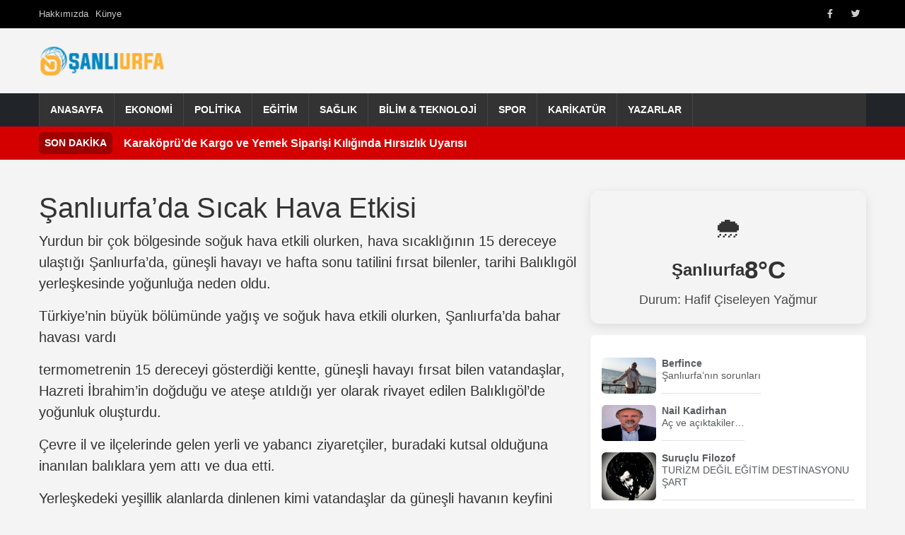

--- FILE ---
content_type: text/html; charset=UTF-8
request_url: https://www.nsanliurfa.com/sanliurfada-sicak-hava-etkisi/
body_size: 10089
content:
<!DOCTYPE html>
<html lang="tr" prefix="og: https://ogp.me/ns#">
<head>
    <meta charset="UTF-8">
    <meta name="viewport" content="width=device-width, initial-scale=1.0">
    <meta property="article:published_time" content="2018-01-07T09:05:39+00:00" />
<meta property="article:modified_time" content="2018-01-07T09:05:39+00:00" />
<meta property="article:author" content="NŞanlıurfa Haber" />
<meta property="article:section" content="Gündem" />
<meta name="description" content="Yurdun bir çok bölgesinde soğuk hava etkili olurken, hava sıcaklığının 15 dereceye ulaştığı Şanlıurfa&#039;da, güneşli havayı ve hafta sonu tatilini fırsat bilenler, tarihi Balıklıgöl yerleşkesinde yoğunluğa neden oldu. Türkiye&#039;nin büyük bölümünde yağış ve soğuk hava etkili olurken, Şanlıurfa&#039;da bahar havası vardı termometrenin 15 dereceyi gösterdiği kentte, güneşli havayı fırsat bilen vatandaşlar, Hazreti İbrahim&#039;in doğduğu ve..." />
<meta property="og:title" content="Şanlıurfa’da Sıcak Hava Etkisi" />
<meta property="og:description" content="Yurdun bir çok bölgesinde soğuk hava etkili olurken, hava sıcaklığının 15 dereceye ulaştığı Şanlıurfa&#039;da, güneşli havayı ve hafta sonu tatilini fırsat bilenler, tarihi Balıklıgöl yerleşkesinde yoğunluğa neden oldu. Türkiye&#039;nin büyük bölümünde yağış ve soğuk hava etkili olurken, Şanlıurfa&#039;da bahar havası vardı termometrenin 15 dereceyi gösterdiği kentte, güneşli havayı fırsat bilen vatandaşlar, Hazreti İbrahim&#039;in doğduğu ve..." />
<meta property="og:url" content="https://www.nsanliurfa.com/sanliurfada-sicak-hava-etkisi/" />
<meta property="og:type" content="article" />
<meta property="og:image" content="https://www.nsanliurfa.com/wp-content/uploads/2025/05/nsanliurfa-logo-1.png" />
<meta property="og:site_name" content="NŞanlıurfa Haber" />
<meta property="og:locale" content="tr_TR" />
<meta name="twitter:card" content="summary_large_image" />
<meta name="twitter:title" content="Şanlıurfa’da Sıcak Hava Etkisi" />
<meta name="twitter:description" content="Yurdun bir çok bölgesinde soğuk hava etkili olurken, hava sıcaklığının 15 dereceye ulaştığı Şanlıurfa&#039;da, güneşli havayı ve hafta sonu tatilini fırsat bilenler, tarihi Balıklıgöl yerleşkesinde yoğunluğa neden oldu. Türkiye&#039;nin büyük bölümünde yağış ve soğuk hava etkili olurken, Şanlıurfa&#039;da bahar havası vardı termometrenin 15 dereceyi gösterdiği kentte, güneşli havayı fırsat bilen vatandaşlar, Hazreti İbrahim&#039;in doğduğu ve..." />
<meta name="twitter:image" content="https://www.nsanliurfa.com/wp-content/uploads/2025/05/nsanliurfa-logo-1.png" />

<!-- Rank Math&#039;a Göre Arama Motoru Optimizasyonu - https://rankmath.com/ -->
<title>Şanlıurfa’da Sıcak Hava Etkisi - NŞanlıurfa Haber</title>
<meta name="description" content="Yurdun bir çok bölgesinde soğuk hava etkili olurken, hava sıcaklığının 15 dereceye ulaştığı Şanlıurfa&#039;da, güneşli havayı ve hafta sonu tatilini fırsat"/>
<meta name="robots" content="follow, index, max-snippet:-1, max-video-preview:-1, max-image-preview:large"/>
<link rel="canonical" href="https://www.nsanliurfa.com/sanliurfada-sicak-hava-etkisi/" />
<meta property="og:locale" content="tr_TR" />
<meta property="og:type" content="article" />
<meta property="og:title" content="Şanlıurfa’da Sıcak Hava Etkisi - NŞanlıurfa Haber" />
<meta property="og:description" content="Yurdun bir çok bölgesinde soğuk hava etkili olurken, hava sıcaklığının 15 dereceye ulaştığı Şanlıurfa&#039;da, güneşli havayı ve hafta sonu tatilini fırsat" />
<meta property="og:url" content="https://www.nsanliurfa.com/sanliurfada-sicak-hava-etkisi/" />
<meta property="og:site_name" content="NŞanlıurfa Haber" />
<meta property="article:publisher" content="https://facebook.com/nsanliurfa" />
<meta property="article:author" content="https://www.facebook.com/nsanliurfa?mibextid=2JQ9oc" />
<meta property="article:section" content="Gündem" />
<meta property="article:published_time" content="2018-01-07T12:05:39+03:00" />
<meta name="twitter:card" content="summary_large_image" />
<meta name="twitter:title" content="Şanlıurfa’da Sıcak Hava Etkisi - NŞanlıurfa Haber" />
<meta name="twitter:description" content="Yurdun bir çok bölgesinde soğuk hava etkili olurken, hava sıcaklığının 15 dereceye ulaştığı Şanlıurfa&#039;da, güneşli havayı ve hafta sonu tatilini fırsat" />
<meta name="twitter:site" content="@nsanliurfahaber" />
<meta name="twitter:creator" content="@nsanliurfahaber" />
<meta name="twitter:label1" content="Yazan" />
<meta name="twitter:data1" content="Haber merkezi" />
<meta name="twitter:label2" content="Okuma süresi" />
<meta name="twitter:data2" content="Bir dakikadan az" />
<script type="application/ld+json" class="rank-math-schema">{"@context":"https://schema.org","@graph":[{"@type":"Place","@id":"https://www.nsanliurfa.com/#place","address":{"@type":"PostalAddress","streetAddress":"Yusufpa\u015fa Mahallesi, Asfalt Caddesi, \u00d6zdiker Halep \u00c7ar\u015f\u0131s\u0131 giri\u015f kat No:11, 63000 Eyy\u00fcbiye/\u015eanl\u0131urfa","addressLocality":"\u015eanl\u0131urfa","postalCode":"63200","addressCountry":"TR"}},{"@type":"Organization","@id":"https://www.nsanliurfa.com/#organization","name":"N\u015eanl\u0131urfa Haber","url":"https://www.nsanliurfa.com","sameAs":["https://facebook.com/nsanliurfa","https://twitter.com/nsanliurfahaber","https://www.youtube.com/channel/UCMDjg5AXCQSX6kAVaPfOJqw"],"address":{"@type":"PostalAddress","streetAddress":"Yusufpa\u015fa Mahallesi, Asfalt Caddesi, \u00d6zdiker Halep \u00c7ar\u015f\u0131s\u0131 giri\u015f kat No:11, 63000 Eyy\u00fcbiye/\u015eanl\u0131urfa","addressLocality":"\u015eanl\u0131urfa","postalCode":"63200","addressCountry":"TR"},"logo":{"@type":"ImageObject","@id":"https://www.nsanliurfa.com/#logo","url":"https://www.nsanliurfa.com/wp-content/uploads/2021/04/nsanliurfa-logo.png","contentUrl":"https://www.nsanliurfa.com/wp-content/uploads/2021/04/nsanliurfa-logo.png","caption":"N\u015eanl\u0131urfa Haber","inLanguage":"tr","width":"164","height":"40"},"contactPoint":[{"@type":"ContactPoint","telephone":"0543 602 4600","contactType":"customer support"}],"location":{"@id":"https://www.nsanliurfa.com/#place"}},{"@type":"WebSite","@id":"https://www.nsanliurfa.com/#website","url":"https://www.nsanliurfa.com","name":"N\u015eanl\u0131urfa Haber","publisher":{"@id":"https://www.nsanliurfa.com/#organization"},"inLanguage":"tr"},{"@type":"BreadcrumbList","@id":"https://www.nsanliurfa.com/sanliurfada-sicak-hava-etkisi/#breadcrumb","itemListElement":[{"@type":"ListItem","position":"1","item":{"@id":"https://www.nsanliurfa.com","name":"Anasayfa"}},{"@type":"ListItem","position":"2","item":{"@id":"https://www.nsanliurfa.com/sanliurfada-sicak-hava-etkisi/","name":"\u015eanl\u0131urfa\u2019da S\u0131cak Hava Etkisi"}}]},{"@type":"WebPage","@id":"https://www.nsanliurfa.com/sanliurfada-sicak-hava-etkisi/#webpage","url":"https://www.nsanliurfa.com/sanliurfada-sicak-hava-etkisi/","name":"\u015eanl\u0131urfa\u2019da S\u0131cak Hava Etkisi - N\u015eanl\u0131urfa Haber","datePublished":"2018-01-07T12:05:39+03:00","dateModified":"2018-01-07T12:05:39+03:00","isPartOf":{"@id":"https://www.nsanliurfa.com/#website"},"inLanguage":"tr","breadcrumb":{"@id":"https://www.nsanliurfa.com/sanliurfada-sicak-hava-etkisi/#breadcrumb"}},{"@type":"Person","@id":"https://www.nsanliurfa.com/author/admin/","name":"Haber merkezi","url":"https://www.nsanliurfa.com/author/admin/","image":{"@type":"ImageObject","@id":"https://www.nsanliurfa.com/wp-content/litespeed/avatar/e7e5388f2d5ba5686e05881d270c63d4.jpg?ver=1769458125","url":"https://www.nsanliurfa.com/wp-content/litespeed/avatar/e7e5388f2d5ba5686e05881d270c63d4.jpg?ver=1769458125","caption":"Haber merkezi","inLanguage":"tr"},"sameAs":["https://www.nsanliurfa.com","https://www.facebook.com/nsanliurfa?mibextid=2JQ9oc","https://twitter.com/nsanliurfahaber"],"worksFor":{"@id":"https://www.nsanliurfa.com/#organization"}},{"@type":"NewsArticle","headline":"\u015eanl\u0131urfa\u2019da S\u0131cak Hava Etkisi - N\u015eanl\u0131urfa Haber","datePublished":"2018-01-07T12:05:39+03:00","dateModified":"2018-01-07T12:05:39+03:00","author":{"@id":"https://www.nsanliurfa.com/author/admin/","name":"Haber merkezi"},"publisher":{"@id":"https://www.nsanliurfa.com/#organization"},"description":"Yurdun bir \u00e7ok b\u00f6lgesinde so\u011fuk hava etkili olurken, hava s\u0131cakl\u0131\u011f\u0131n\u0131n 15 dereceye ula\u015ft\u0131\u011f\u0131 \u015eanl\u0131urfa&#039;da, g\u00fcne\u015fli havay\u0131 ve hafta sonu tatilini f\u0131rsat","name":"\u015eanl\u0131urfa\u2019da S\u0131cak Hava Etkisi - N\u015eanl\u0131urfa Haber","@id":"https://www.nsanliurfa.com/sanliurfada-sicak-hava-etkisi/#richSnippet","isPartOf":{"@id":"https://www.nsanliurfa.com/sanliurfada-sicak-hava-etkisi/#webpage"},"inLanguage":"tr","mainEntityOfPage":{"@id":"https://www.nsanliurfa.com/sanliurfada-sicak-hava-etkisi/#webpage"}}]}</script>
<!-- /Rank Math WordPress SEO eklentisi -->

<link rel='dns-prefetch' href='//cdn.jsdelivr.net' />
<link rel='dns-prefetch' href='//cdnjs.cloudflare.com' />
<link rel="alternate" type="application/rss+xml" title="NŞanlıurfa Haber &raquo; akışı" href="https://www.nsanliurfa.com/feed/" />
<link rel="alternate" type="application/rss+xml" title="NŞanlıurfa Haber &raquo; yorum akışı" href="https://www.nsanliurfa.com/comments/feed/" />
<link rel="alternate" type="application/rss+xml" title="NŞanlıurfa Haber &raquo; Şanlıurfa’da Sıcak Hava Etkisi yorum akışı" href="https://www.nsanliurfa.com/sanliurfada-sicak-hava-etkisi/feed/" />
<link rel="alternate" title="oEmbed (JSON)" type="application/json+oembed" href="https://www.nsanliurfa.com/wp-json/oembed/1.0/embed?url=https%3A%2F%2Fwww.nsanliurfa.com%2Fsanliurfada-sicak-hava-etkisi%2F" />
<link rel="alternate" title="oEmbed (XML)" type="text/xml+oembed" href="https://www.nsanliurfa.com/wp-json/oembed/1.0/embed?url=https%3A%2F%2Fwww.nsanliurfa.com%2Fsanliurfada-sicak-hava-etkisi%2F&#038;format=xml" />
<style id='wp-img-auto-sizes-contain-inline-css' type='text/css'>
img:is([sizes=auto i],[sizes^="auto," i]){contain-intrinsic-size:3000px 1500px}
/*# sourceURL=wp-img-auto-sizes-contain-inline-css */
</style>

<link rel='stylesheet' id='wp-block-library-css' href='https://www.nsanliurfa.com/wp-includes/css/dist/block-library/style.min.css' type='text/css' media='all' />

<style id='classic-theme-styles-inline-css' type='text/css'>
/*! This file is auto-generated */
.wp-block-button__link{color:#fff;background-color:#32373c;border-radius:9999px;box-shadow:none;text-decoration:none;padding:calc(.667em + 2px) calc(1.333em + 2px);font-size:1.125em}.wp-block-file__button{background:#32373c;color:#fff;text-decoration:none}
/*# sourceURL=/wp-includes/css/classic-themes.min.css */
</style>
<link rel='stylesheet' id='bootstrap-css-css' href='https://cdn.jsdelivr.net/npm/bootstrap@5.3.0/dist/css/bootstrap.min.css?ver=5.3.0' type='text/css' media='all' />
<link rel='stylesheet' id='font-awesome-css' href='https://cdnjs.cloudflare.com/ajax/libs/font-awesome/6.0.0/css/all.min.css?ver=6.0.0' type='text/css' media='all' />
<link rel='stylesheet' id='arnews-theme-style-css' href='https://www.nsanliurfa.com/wp-content/themes/arnews/style.css' type='text/css' media='all' />
<script type="text/javascript" src="https://www.nsanliurfa.com/wp-includes/js/wp-embed.min.js" id="wp-embed-js" defer="defer" data-wp-strategy="defer"></script>
<link rel="https://api.w.org/" href="https://www.nsanliurfa.com/wp-json/" /><link rel="alternate" title="JSON" type="application/json" href="https://www.nsanliurfa.com/wp-json/wp/v2/posts/7330" /><link rel="EditURI" type="application/rsd+xml" title="RSD" href="https://www.nsanliurfa.com/xmlrpc.php?rsd" />
<meta name="generator" content="WordPress 6.9" />
<link rel='shortlink' href='https://www.nsanliurfa.com/?p=7330' />
<script type="application/ld+json">{"@context":"https:\/\/schema.org","@type":"NewsArticle","mainEntityOfPage":{"@type":"WebPage","@id":"https:\/\/www.nsanliurfa.com\/sanliurfada-sicak-hava-etkisi\/"},"headline":"\u015eanl\u0131urfa\u2019da S\u0131cak Hava Etkisi","image":[],"datePublished":"2018-01-07T09:05:39+00:00","dateModified":"2018-01-07T09:05:39+00:00","author":{"@type":"Person","name":"Haber merkezi"},"publisher":{"@type":"Organization","name":"N\u015eanl\u0131urfa Haber","logo":{"@type":"ImageObject","url":"https:\/\/www.nsanliurfa.com\/wp-content\/uploads\/2025\/05\/nsanliurfa-logo-1.png"}},"description":"Yurdun bir \u00e7ok b\u00f6lgesinde so\u011fuk hava etkili olurken, hava s\u0131cakl\u0131\u011f\u0131n\u0131n 15 dereceye ula\u015ft\u0131\u011f\u0131 \u015eanl\u0131urfa&#8217;da, g\u00fcne\u015fli havay\u0131 ve hafta sonu tatilini f\u0131rsat bilenler, tarihi Bal\u0131kl\u0131g\u00f6l yerle\u015fkesinde yo\u011funlu\u011fa neden oldu. T\u00fcrkiye&#8217;nin b\u00fcy\u00fck b\u00f6l\u00fcm\u00fcnde ya\u011f\u0131\u015f ve so\u011fuk hava etkili olurken, \u015eanl\u0131urfa&#8217;da bahar havas\u0131 vard\u0131 termometrenin 15 dereceyi g\u00f6sterdi\u011fi kentte, g\u00fcne\u015fli havay\u0131 f\u0131rsat bilen vatanda\u015flar, Hazreti \u0130brahim&#8217;in do\u011fdu\u011fu ve [&hellip;]"}</script>
    <script async src="https://pagead2.googlesyndication.com/pagead/js/adsbygoogle.js?client=ca-pub-8050502369963314"     crossorigin="anonymous"></script>
    <style>
        /* Ana navigasyon linklerinin üzerine gelindiğinde arkaplan rengi */
        .main-nav .navbar-nav > .menu-item > a:hover,
        .main-nav .navbar-nav > .menu-item.current-menu-item > a,
        .main-nav .navbar-nav > .menu-item.current-menu-ancestor > a {
            background-color: #d40000;
        }
        
        /* Tüm harfleri küçült, sadece ilk harfi büyük yap */
        .news-title {
            text-transform: lowercase;
            display: inline-block;
        }
        
        .news-title::first-letter {
            text-transform: uppercase;
        }

        .custom-logo {
            width: 180px;
            height: 60px;
            object-fit: contain;
        }
        .top-bar {
            background-color: #000;
            color: #fff;
            padding: 5px 0;
            font-size: 0.8em;
        }
        .offcanvas-body .navbar-nav .nav-link {
            padding-top: 0.75rem;
            padding-bottom: 0.75rem;
            color: #fff;
        }
        .offcanvas-body .navbar-nav .nav-link:hover {
            color: #ddd;
        }
        .offcanvas-body .navbar-nav .dropdown-menu {
            background-color: transparent;
            border: none;
            padding-left: 1rem;
        }
        .offcanvas-body .navbar-nav .dropdown-item {
            color: #f8f9fa;
            padding-top: 0.5rem;
            padding-bottom: 0.5rem;
        }
        .offcanvas-body .navbar-nav .dropdown-item:hover {
            background-color: rgba(255,255,255,0.1);
        }
        .btn-close-white {
             filter: invert(1) grayscale(100%) brightness(200%);
        }
        /* Mobil logoyu biraz daha küçük yapmak için örnek */
        .navbar-brand.d-lg-none .custom-logo {
            max-width: 120px; /* Örnek boyut */
            height: auto;
        }
    </style>
</head>
<body class="wp-singular post-template-default single single-post postid-7330 single-format-standard wp-custom-logo wp-theme-arnews">

<header id="masthead" class="site-header">
   
        
      <div class="top-bar text-white py-1" style="height: 40px;">
        <div class="container h-100 d-flex justify-content-between align-items-stretch">
            <div class="language-switcher d-flex align-items-center">
                <ul id="menu-ust-menu" class="top-left-menu list-unstyled d-flex gap-3 mb-0"><li class=" menu-item menu-item-type-post_type menu-item-object-page menu-item-192387"><a href="https://www.nsanliurfa.com/hakkimizda/" class="d-flex align-items-center nav-link">Hakkımızda</a></li>
<li class=" menu-item menu-item-type-post_type menu-item-object-page menu-item-192389"><a href="https://www.nsanliurfa.com/kunye/" class="d-flex align-items-center nav-link">Künye</a></li>
</ul>            </div>
            <div class="top-right d-flex align-items-center h-100">
                <div class="social-icons-top d-flex align-items-center h-100">
                    <ul id="menu-social-media" class="social-menu list-unstyled d-flex gap-2 mb-0"><li class=" menu-item menu-item-type-custom menu-item-object-custom menu-item-192390 social-menu-item"><a title="Facebook" target="_blank" rel="noopener noreferrer" href="https://www.facebook.com/nsanliurfa/" class="d-flex align-items-center h-100 px-2 nav-link"><i class="fab fa-facebook-f"></i><span class="visually-hidden">Facebook</span></a></li>
<li class=" menu-item menu-item-type-custom menu-item-object-custom menu-item-192391 social-menu-item"><a title="Twitter" target="_blank" rel="noopener noreferrer" href="https://x.com/nsanliurfahaber" class="d-flex align-items-center h-100 px-2 nav-link"><i class="fab fa-twitter"></i><span class="visually-hidden">Twitter</span></a></li>
</ul>                </div>
               </div>
        </div>
    </div>  
        
   <div class="container text-center my-3">
      <div class="row align-items-center">
        <div class="col-md-4 text-md-start">
          <a href="https://www.nsanliurfa.com/" class="custom-logo-link" rel="home"><img width="164" height="40" src="https://www.nsanliurfa.com/wp-content/uploads/2025/05/nsanliurfa-logo-1.png" class="custom-logo" alt="Şanlıurfa Haber" decoding="async" /></a>        </div>
        <div class="col-md-8">
                  </div>
      </div>
    </div>
	
	
<nav class="main-nav navbar navbar-expand-lg navbar-dark bg-dark p-0">
    <div class="container">
        
        <button class="navbar-toggler" type="button" data-bs-toggle="collapse" data-bs-target="#navbarNavarnews" aria-controls="navbarNavarnews" aria-expanded="false" aria-label="Navigasyonu aç/kapat">
            <span class="navbar-toggler-icon"></span>
        </button>
        <div class="collapse navbar-collapse" id="navbarNavarnews">
            <ul id="menu-diger" class="navbar-nav"><li id="menu-item-192433" class="menu-item menu-item-type-custom menu-item-object-custom menu-item-192433"><a href="https://nsanliurfa.com">Anasayfa</a></li>
<li id="menu-item-116760" class="menu-item menu-item-type-taxonomy menu-item-object-category menu-item-116760"><a href="https://www.nsanliurfa.com/kategori/ekonomi/">Ekonomi</a></li>
<li id="menu-item-116763" class="menu-item menu-item-type-taxonomy menu-item-object-category menu-item-116763"><a href="https://www.nsanliurfa.com/kategori/politika/">Politika</a></li>
<li id="menu-item-116759" class="menu-item menu-item-type-taxonomy menu-item-object-category menu-item-116759"><a href="https://www.nsanliurfa.com/kategori/egitim/">Eğitim</a></li>
<li id="menu-item-116764" class="menu-item menu-item-type-taxonomy menu-item-object-category menu-item-116764"><a href="https://www.nsanliurfa.com/kategori/saglik/">Sağlık</a></li>
<li id="menu-item-116758" class="menu-item menu-item-type-taxonomy menu-item-object-category menu-item-116758"><a href="https://www.nsanliurfa.com/kategori/bilim-teknoloji/">Bilim &amp; Teknoloji</a></li>
<li id="menu-item-116765" class="menu-item menu-item-type-taxonomy menu-item-object-category menu-item-116765"><a href="https://www.nsanliurfa.com/kategori/spor-foto-galeri/">Spor</a></li>
<li id="menu-item-116762" class="menu-item menu-item-type-taxonomy menu-item-object-category menu-item-116762"><a href="https://www.nsanliurfa.com/kategori/karikaturun-kaleminden/">Karikatür</a></li>
<li id="menu-item-116757" class="menu-item menu-item-type-post_type menu-item-object-page menu-item-116757"><a href="https://www.nsanliurfa.com/yazarlar/">Yazarlar</a></li>
</ul>        </div>
    </div>
</nav>


	    
            <div class="breaking-news-rudaw text-white py-2" style="background-color: #d40000;">
            <div class="container d-flex align-items-center">
                <span class="breaking-label fw-bold me-3 bg-black bg-opacity-25 px-2 py-1 rounded">SON DAKİKA</span>
                                    <div class="breaking-item flex-grow-1 text-truncate"> 
                            <a href="https://www.nsanliurfa.com/karakoprude-kargo-ve-yemek-siparisi-kiliginda-hirsizlik-uyarisi/" class="text-white"><b>Karaköprü’de Kargo ve Yemek Siparişi Kılığında Hırsızlık Uyarısı</b></a>
                        </div>
                                </div>
        </div>    
    		
</header>    


<!DOCTYPE html>
<html lang="tr" prefix="og: https://ogp.me/ns#">
<head>
    <meta charset="UTF-8">
    <meta name="viewport" content="width=device-width, initial-scale=1.0">
    <title>Şanlıurfa’da Sıcak Hava Etkisi - NŞanlıurfa HaberNŞanlıurfa Haber</title>
    <link rel="profile" href="https://gmpg.org/xfn/11">

    
   
    <meta property="article:published_time" content="2018-01-07T09:05:39+00:00" />
<meta property="article:modified_time" content="2018-01-07T09:05:39+00:00" />
<meta property="article:author" content="NŞanlıurfa Haber" />
<meta property="article:section" content="Gündem" />
<meta name="description" content="Yurdun bir çok bölgesinde soğuk hava etkili olurken, hava sıcaklığının 15 dereceye ulaştığı Şanlıurfa&#039;da, güneşli havayı ve hafta sonu tatilini fırsat bilenler, tarihi Balıklıgöl yerleşkesinde yoğunluğa neden oldu. Türkiye&#039;nin büyük bölümünde yağış ve soğuk hava etkili olurken, Şanlıurfa&#039;da bahar havası vardı termometrenin 15 dereceyi gösterdiği kentte, güneşli havayı fırsat bilen vatandaşlar, Hazreti İbrahim&#039;in doğduğu ve..." />
<meta property="og:title" content="Şanlıurfa’da Sıcak Hava Etkisi" />
<meta property="og:description" content="Yurdun bir çok bölgesinde soğuk hava etkili olurken, hava sıcaklığının 15 dereceye ulaştığı Şanlıurfa&#039;da, güneşli havayı ve hafta sonu tatilini fırsat bilenler, tarihi Balıklıgöl yerleşkesinde yoğunluğa neden oldu. Türkiye&#039;nin büyük bölümünde yağış ve soğuk hava etkili olurken, Şanlıurfa&#039;da bahar havası vardı termometrenin 15 dereceyi gösterdiği kentte, güneşli havayı fırsat bilen vatandaşlar, Hazreti İbrahim&#039;in doğduğu ve..." />
<meta property="og:url" content="https://www.nsanliurfa.com/sanliurfada-sicak-hava-etkisi/" />
<meta property="og:type" content="article" />
<meta property="og:image" content="https://www.nsanliurfa.com/wp-content/uploads/2025/05/nsanliurfa-logo-1.png" />
<meta property="og:site_name" content="NŞanlıurfa Haber" />
<meta property="og:locale" content="tr_TR" />
<meta name="twitter:card" content="summary_large_image" />
<meta name="twitter:title" content="Şanlıurfa’da Sıcak Hava Etkisi" />
<meta name="twitter:description" content="Yurdun bir çok bölgesinde soğuk hava etkili olurken, hava sıcaklığının 15 dereceye ulaştığı Şanlıurfa&#039;da, güneşli havayı ve hafta sonu tatilini fırsat bilenler, tarihi Balıklıgöl yerleşkesinde yoğunluğa neden oldu. Türkiye&#039;nin büyük bölümünde yağış ve soğuk hava etkili olurken, Şanlıurfa&#039;da bahar havası vardı termometrenin 15 dereceyi gösterdiği kentte, güneşli havayı fırsat bilen vatandaşlar, Hazreti İbrahim&#039;in doğduğu ve..." />
<meta name="twitter:image" content="https://www.nsanliurfa.com/wp-content/uploads/2025/05/nsanliurfa-logo-1.png" />

<!-- Rank Math&#039;a Göre Arama Motoru Optimizasyonu - https://rankmath.com/ -->
<title>Şanlıurfa’da Sıcak Hava Etkisi - NŞanlıurfa Haber</title>
<meta name="description" content="Yurdun bir çok bölgesinde soğuk hava etkili olurken, hava sıcaklığının 15 dereceye ulaştığı Şanlıurfa&#039;da, güneşli havayı ve hafta sonu tatilini fırsat"/>
<meta name="robots" content="follow, index, max-snippet:-1, max-video-preview:-1, max-image-preview:large"/>
<link rel="canonical" href="https://www.nsanliurfa.com/sanliurfada-sicak-hava-etkisi/" />
<meta property="og:locale" content="tr_TR" />
<meta property="og:type" content="article" />
<meta property="og:title" content="Şanlıurfa’da Sıcak Hava Etkisi - NŞanlıurfa Haber" />
<meta property="og:description" content="Yurdun bir çok bölgesinde soğuk hava etkili olurken, hava sıcaklığının 15 dereceye ulaştığı Şanlıurfa&#039;da, güneşli havayı ve hafta sonu tatilini fırsat" />
<meta property="og:url" content="https://www.nsanliurfa.com/sanliurfada-sicak-hava-etkisi/" />
<meta property="og:site_name" content="NŞanlıurfa Haber" />
<meta property="article:publisher" content="https://facebook.com/nsanliurfa" />
<meta property="article:author" content="https://www.facebook.com/nsanliurfa?mibextid=2JQ9oc" />
<meta property="article:section" content="Gündem" />
<meta property="article:published_time" content="2018-01-07T12:05:39+03:00" />
<meta name="twitter:card" content="summary_large_image" />
<meta name="twitter:title" content="Şanlıurfa’da Sıcak Hava Etkisi - NŞanlıurfa Haber" />
<meta name="twitter:description" content="Yurdun bir çok bölgesinde soğuk hava etkili olurken, hava sıcaklığının 15 dereceye ulaştığı Şanlıurfa&#039;da, güneşli havayı ve hafta sonu tatilini fırsat" />
<meta name="twitter:site" content="@nsanliurfahaber" />
<meta name="twitter:creator" content="@nsanliurfahaber" />
<meta name="twitter:label3" content="Yazan" />
<meta name="twitter:data3" content="Haber merkezi" />
<meta name="twitter:label4" content="Okuma süresi" />
<meta name="twitter:data4" content="Bir dakikadan az" />
<script type="application/ld+json" class="rank-math-schema">{"@context":"https://schema.org","@graph":[{"@type":"Place","@id":"https://www.nsanliurfa.com/#place","address":{"@type":"PostalAddress","streetAddress":"Yusufpa\u015fa Mahallesi, Asfalt Caddesi, \u00d6zdiker Halep \u00c7ar\u015f\u0131s\u0131 giri\u015f kat No:11, 63000 Eyy\u00fcbiye/\u015eanl\u0131urfa","addressLocality":"\u015eanl\u0131urfa","postalCode":"63200","addressCountry":"TR"}},{"@type":"Organization","@id":"https://www.nsanliurfa.com/#organization","name":"N\u015eanl\u0131urfa Haber","url":"https://www.nsanliurfa.com","sameAs":["https://facebook.com/nsanliurfa","https://twitter.com/nsanliurfahaber","https://www.youtube.com/channel/UCMDjg5AXCQSX6kAVaPfOJqw"],"address":{"@type":"PostalAddress","streetAddress":"Yusufpa\u015fa Mahallesi, Asfalt Caddesi, \u00d6zdiker Halep \u00c7ar\u015f\u0131s\u0131 giri\u015f kat No:11, 63000 Eyy\u00fcbiye/\u015eanl\u0131urfa","addressLocality":"\u015eanl\u0131urfa","postalCode":"63200","addressCountry":"TR"},"logo":{"@type":"ImageObject","@id":"https://www.nsanliurfa.com/#logo","url":"https://www.nsanliurfa.com/wp-content/uploads/2021/04/nsanliurfa-logo.png","contentUrl":"https://www.nsanliurfa.com/wp-content/uploads/2021/04/nsanliurfa-logo.png","caption":"N\u015eanl\u0131urfa Haber","inLanguage":"tr","width":"164","height":"40"},"contactPoint":[{"@type":"ContactPoint","telephone":"0543 602 4600","contactType":"customer support"}],"location":{"@id":"https://www.nsanliurfa.com/#place"}},{"@type":"WebSite","@id":"https://www.nsanliurfa.com/#website","url":"https://www.nsanliurfa.com","name":"N\u015eanl\u0131urfa Haber","publisher":{"@id":"https://www.nsanliurfa.com/#organization"},"inLanguage":"tr"},{"@type":"BreadcrumbList","@id":"https://www.nsanliurfa.com/sanliurfada-sicak-hava-etkisi/#breadcrumb","itemListElement":[{"@type":"ListItem","position":"1","item":{"@id":"https://www.nsanliurfa.com","name":"Anasayfa"}},{"@type":"ListItem","position":"2","item":{"@id":"https://www.nsanliurfa.com/sanliurfada-sicak-hava-etkisi/","name":"\u015eanl\u0131urfa\u2019da S\u0131cak Hava Etkisi"}}]},{"@type":"WebPage","@id":"https://www.nsanliurfa.com/sanliurfada-sicak-hava-etkisi/#webpage","url":"https://www.nsanliurfa.com/sanliurfada-sicak-hava-etkisi/","name":"\u015eanl\u0131urfa\u2019da S\u0131cak Hava Etkisi - N\u015eanl\u0131urfa Haber","datePublished":"2018-01-07T12:05:39+03:00","dateModified":"2018-01-07T12:05:39+03:00","isPartOf":{"@id":"https://www.nsanliurfa.com/#website"},"inLanguage":"tr","breadcrumb":{"@id":"https://www.nsanliurfa.com/sanliurfada-sicak-hava-etkisi/#breadcrumb"}},{"@type":"Person","@id":"https://www.nsanliurfa.com/author/admin/","name":"Haber merkezi","url":"https://www.nsanliurfa.com/author/admin/","image":{"@type":"ImageObject","@id":"https://www.nsanliurfa.com/wp-content/litespeed/avatar/e7e5388f2d5ba5686e05881d270c63d4.jpg?ver=1769458125","url":"https://www.nsanliurfa.com/wp-content/litespeed/avatar/e7e5388f2d5ba5686e05881d270c63d4.jpg?ver=1769458125","caption":"Haber merkezi","inLanguage":"tr"},"sameAs":["https://www.nsanliurfa.com","https://www.facebook.com/nsanliurfa?mibextid=2JQ9oc","https://twitter.com/nsanliurfahaber"],"worksFor":{"@id":"https://www.nsanliurfa.com/#organization"}},{"@type":"NewsArticle","headline":"\u015eanl\u0131urfa\u2019da S\u0131cak Hava Etkisi - N\u015eanl\u0131urfa Haber","datePublished":"2018-01-07T12:05:39+03:00","dateModified":"2018-01-07T12:05:39+03:00","author":{"@id":"https://www.nsanliurfa.com/author/admin/","name":"Haber merkezi"},"publisher":{"@id":"https://www.nsanliurfa.com/#organization"},"description":"Yurdun bir \u00e7ok b\u00f6lgesinde so\u011fuk hava etkili olurken, hava s\u0131cakl\u0131\u011f\u0131n\u0131n 15 dereceye ula\u015ft\u0131\u011f\u0131 \u015eanl\u0131urfa&#039;da, g\u00fcne\u015fli havay\u0131 ve hafta sonu tatilini f\u0131rsat","name":"\u015eanl\u0131urfa\u2019da S\u0131cak Hava Etkisi - N\u015eanl\u0131urfa Haber","@id":"https://www.nsanliurfa.com/sanliurfada-sicak-hava-etkisi/#richSnippet","isPartOf":{"@id":"https://www.nsanliurfa.com/sanliurfada-sicak-hava-etkisi/#webpage"},"inLanguage":"tr","mainEntityOfPage":{"@id":"https://www.nsanliurfa.com/sanliurfada-sicak-hava-etkisi/#webpage"}}]}</script>
<!-- /Rank Math WordPress SEO eklentisi -->

<link rel='dns-prefetch' href='//cdn.jsdelivr.net' />
<link rel='dns-prefetch' href='//cdnjs.cloudflare.com' />
<link rel="alternate" type="application/rss+xml" title="NŞanlıurfa Haber &raquo; akışı" href="https://www.nsanliurfa.com/feed/" />
<link rel="alternate" type="application/rss+xml" title="NŞanlıurfa Haber &raquo; yorum akışı" href="https://www.nsanliurfa.com/comments/feed/" />
<link rel="alternate" type="application/rss+xml" title="NŞanlıurfa Haber &raquo; Şanlıurfa’da Sıcak Hava Etkisi yorum akışı" href="https://www.nsanliurfa.com/sanliurfada-sicak-hava-etkisi/feed/" />
<link rel="https://api.w.org/" href="https://www.nsanliurfa.com/wp-json/" /><link rel="alternate" title="JSON" type="application/json" href="https://www.nsanliurfa.com/wp-json/wp/v2/posts/7330" /><link rel="EditURI" type="application/rsd+xml" title="RSD" href="https://www.nsanliurfa.com/xmlrpc.php?rsd" />
<meta name="generator" content="WordPress 6.9" />
<link rel='shortlink' href='https://www.nsanliurfa.com/?p=7330' />
<script type="application/ld+json">{"@context":"https:\/\/schema.org","@type":"NewsArticle","mainEntityOfPage":{"@type":"WebPage","@id":"https:\/\/www.nsanliurfa.com\/sanliurfada-sicak-hava-etkisi\/"},"headline":"\u015eanl\u0131urfa\u2019da S\u0131cak Hava Etkisi","image":[],"datePublished":"2018-01-07T09:05:39+00:00","dateModified":"2018-01-07T09:05:39+00:00","author":{"@type":"Person","name":"Haber merkezi"},"publisher":{"@type":"Organization","name":"N\u015eanl\u0131urfa Haber","logo":{"@type":"ImageObject","url":"https:\/\/www.nsanliurfa.com\/wp-content\/uploads\/2025\/05\/nsanliurfa-logo-1.png"}},"description":"Yurdun bir \u00e7ok b\u00f6lgesinde so\u011fuk hava etkili olurken, hava s\u0131cakl\u0131\u011f\u0131n\u0131n 15 dereceye ula\u015ft\u0131\u011f\u0131 \u015eanl\u0131urfa&#8217;da, g\u00fcne\u015fli havay\u0131 ve hafta sonu tatilini f\u0131rsat bilenler, tarihi Bal\u0131kl\u0131g\u00f6l yerle\u015fkesinde yo\u011funlu\u011fa neden oldu. T\u00fcrkiye&#8217;nin b\u00fcy\u00fck b\u00f6l\u00fcm\u00fcnde ya\u011f\u0131\u015f ve so\u011fuk hava etkili olurken, \u015eanl\u0131urfa&#8217;da bahar havas\u0131 vard\u0131 termometrenin 15 dereceyi g\u00f6sterdi\u011fi kentte, g\u00fcne\u015fli havay\u0131 f\u0131rsat bilen vatanda\u015flar, Hazreti \u0130brahim&#8217;in do\u011fdu\u011fu ve [&hellip;]"}</script>
</head>
<body class="wp-singular post-template-default single single-post postid-7330 single-format-standard wp-custom-logo wp-theme-arnews">


<div class="container main-content-rudaw my-4"> 
    <div class="row">
		<div class="col-12"><h1>Şanlıurfa’da Sıcak Hava Etkisi</h1>								<div class="entry-content fs-5 lh-base">
		<p>Yurdun bir çok bölgesinde soğuk hava etkili olurken, hava sıcaklığının 15 dereceye ulaştığı Şanlıurfa&#8217;da, güneşli havayı ve hafta sonu tatilini fırsat bilenler, tarihi Balıklıgöl yerleşkesinde yoğunluğa neden oldu.</p>
<p>Türkiye&#8217;nin büyük bölümünde yağış ve soğuk hava etkili olurken, Şanlıurfa&#8217;da bahar havası vardı</p>
<p>termometrenin 15 dereceyi gösterdiği kentte, güneşli havayı fırsat bilen vatandaşlar, Hazreti İbrahim&#8217;in doğduğu ve ateşe atıldığı yer olarak rivayet edilen Balıklıgöl&#8217;de yoğunluk oluşturdu.</p>
<p>Çevre il ve ilçelerinde gelen yerli ve yabancı ziyaretçiler, buradaki kutsal olduğuna inanılan balıklara yem attı ve dua etti.</p>
<p>Yerleşkedeki yeşillik alanlarda dinlenen kimi vatandaşlar da güneşli havanın keyfini çıkardı.</p>
<p>Mardin&#8217;den ailesiyle Şanlıurfa&#8217;ya gelen Mehmet Ali Demir, sıcak hava ve hafta sonu olması nedeniyle, Şanlıurfa&#8217;ya gelmeye karar verdikTorunum burayı çok sevdi ve Aynzeliha Gölü&#8217;nde sandalla gezerek çok eğlendigini ifade etti</p>
		</div>
		<!-- Font Awesome -->
<link rel="stylesheet" href="https://cdnjs.cloudflare.com/ajax/libs/font-awesome/6.4.0/css/all.min.css">

<!-- Sosyal Paylaşım Bileşeni -->
<div class="social-share-container">
    <!-- Masaüstü Görünüm -->
    <div class="desktop-share d-none d-md-block">
        <div class="container">
            <div class="share-wrapper py-3">
                <span class="share-label">Paylaş:</span>
                <div class="share-icons">
                    <a class="social-icon facebook" aria-label="Facebook">
                        <i class="fab fa-facebook-f"></i>
                    </a>
                    <a class="social-icon twitter" aria-label="Twitter">
                        <i class="fab fa-twitter"></i>
                    </a>
                    <a class="social-icon whatsapp" aria-label="WhatsApp">
                        <i class="fab fa-whatsapp"></i>
                    </a>
                    <a class="social-icon linkedin" aria-label="LinkedIn">
                        <i class="fab fa-linkedin-in"></i>
                    </a>
                </div>
            </div>
        </div>
    </div>

    <!-- Mobil Sticky Bar -->
    <div class="mobile-share d-md-none">
        <div class="share-icons">
            <a class="social-icon facebook" aria-label="Facebook">
                <i class="fab fa-facebook-f"></i>
            </a>
            <a class="social-icon twitter" aria-label="Twitter">
                <i class="fab fa-twitter"></i>
            </a>
            <a class="social-icon whatsapp" aria-label="WhatsApp">
                <i class="fab fa-whatsapp"></i>
            </a>
            <a class="social-icon linkedin" aria-label="LinkedIn">
                <i class="fab fa-linkedin-in"></i>
            </a>
        </div>
    </div>
</div>

<style>
/* Temel Stiller */
.social-share-container {
    --icon-size: 40px;
    --mobile-icon-size: 50px;
    --icon-spacing: 15px;
}

/* Masaüstü Görünüm */
.desktop-share .share-wrapper {
    display: flex;
    align-items: center;
    gap: 20px;
}

.share-label {
    font-weight: 500;
    color: #666;
}

.share-icons {
    display: flex;
    gap: var(--icon-spacing);
}

/* Mobil Sticky Bar */
.mobile-share {
    position: fixed;
    bottom: 0;
    left: 0;
    width: 100%;
    background: rgba(255,255,255,0.98);
    backdrop-filter: blur(10px);
    border-top: 1px solid #eee;
    padding: 10px 0;
    z-index: 9999;
    transform: translateZ(0);
    box-shadow: 0 -2px 15px rgba(0,0,0,0.1);
}

.mobile-share .share-icons {
    justify-content: space-around;
    max-width: 400px;
    margin: 0 auto;
}

/* Sosyal İkonlar */
.social-icon {
    width: var(--icon-size);
    height: var(--icon-size);
    border-radius: 50%;
    display: flex;
    align-items: center;
    justify-content: center;
    color: white;
    text-decoration: none;
    transition: all 0.3s cubic-bezier(0.4, 0, 0.2, 1);
    box-shadow: 0 2px 5px rgba(0,0,0,0.2);
}

.social-icon:hover {
    transform: translateY(-3px);
    opacity: 0.9;
}

/* Renkler */
.facebook { background: #1877f2; }
.twitter { background: #1da1f2; }
.whatsapp { background: #25d366; }
.linkedin { background: #0a66c2; }

/* Mobil Optimizasyon */
@media (max-width: 767px) {
    .social-icon {
        width: var(--mobile-icon-size);
        height: var(--mobile-icon-size);
    }
    
    body {
        padding-bottom: 70px !important;
    }
    
    .mobile-share {
        display: block !important;
    }
}

/* Görünürlük Garantisi */
.mobile-share {
    display: none;
}

@media (max-width: 767px) {
    .mobile-share {
        display: block;
    }
    .desktop-share {
        display: none;
    }
}
</style>

<script>
document.addEventListener('DOMContentLoaded', function() {
    // Paylaşım URL'lerini oluştur
    const currentUrl = encodeURIComponent(window.location.href);
    const pageTitle = encodeURIComponent(document.title);
    
    const shareData = {
        facebook: `https://www.facebook.com/sharer.php?u=${currentUrl}`,
        twitter: `https://twitter.com/intent/tweet?url=${currentUrl}&text=${pageTitle}`,
        whatsapp: `https://wa.me/?text=${pageTitle}%20${currentUrl}`,
        linkedin: `https://www.linkedin.com/sharing/share-offsite/?url=${currentUrl}`
    };

    // Tüm ikonlara etkinlik ekle
    document.querySelectorAll('.social-icon').forEach(icon => {
        const platform = icon.classList[1];
        icon.href = shareData[platform];
        icon.target = '_blank';
        icon.rel = 'noopener noreferrer';
    });

    // Mobilde body padding ayarı
    function adjustBodyPadding() {
        if(window.innerWidth < 768) {
            document.body.style.paddingBottom = '70px';
        } else {
            document.body.style.paddingBottom = '0';
        }
    }
    
    // İlk yükleme ve resize için
    adjustBodyPadding();
    window.addEventListener('resize', adjustBodyPadding);
});
</script>		</div>
	
	</div>
	
	<div class="col-md-4" style="margin-left: 15px;">
		<section id="hava_durumu_widget-2" class="widget widget_hava_durumu_widget"><div class="weather-widget-container" style="padding: 20px; border-radius: 12px; background: transparent; color: #333; text-align: center; font-family: &quot;Inter&quot;, sans-serif; box-shadow: 0 4px 15px rgba(0,0,0,0.1); text-shadow: 1px 1px 2px rgba(255,255,255,0.7); display: flex; flex-wrap: wrap; justify-content: center; align-items: center; gap: 10px;"><p style="font-size: 2.5em; margin: 0; flex-basis: 100%;">🌧️</p><p style="font-size: 1.5em; font-weight: bold; margin: 0;">Şanlıurfa</p><p style="font-size: 2.2em; font-weight: bold; margin: 0;">8°C</p><p style="font-size: 1.1em; opacity: 0.9; margin: 0; flex-basis: 100%;">Durum: Hafif Çiseleyen Yağmur</p></div></section><section id="ozel_yazar_widget-2" class="widget widget_ozel_yazar_widget"><div class="my-3 p-3 bg-body rounded shadow-sm">                <div class="d-flex text-body-secondary pt-3">
                    <img alt='Berfince' src='https://www.nsanliurfa.com/wp-content/uploads/2025/05/berfin-maca-1.jpg' srcset='https://www.nsanliurfa.com/wp-content/uploads/2025/05/berfin-maca-1.jpg 2x' class='avatar avatar-77 photo bd-placeholder-img flex-shrink-0 me-2 rounded' height='67' width='77' decoding='async'/>                    <p class="pb-3 mb-0 small lh-sm border-bottom">
                        <strong class="d-block text-gray-dark">
                            <a href="https://www.nsanliurfa.com/author/berfince/" title="Berfince">
                                Berfince                            </a>
                        </strong>
                        <a href="https://www.nsanliurfa.com/sanliurfanin-sorunlari/" title="Şanlıurfa’nın sorunları">Şanlıurfa’nın sorunları</a>                    </p>
                </div>
                                <div class="d-flex text-body-secondary pt-3">
                    <img alt='Nail Kadirhan' src='https://www.nsanliurfa.com/wp-content/uploads/2025/05/Nail-Kadirhan.jpg' srcset='https://www.nsanliurfa.com/wp-content/uploads/2025/05/Nail-Kadirhan.jpg 2x' class='avatar avatar-77 photo bd-placeholder-img flex-shrink-0 me-2 rounded' height='67' width='77' decoding='async'/>                    <p class="pb-3 mb-0 small lh-sm border-bottom">
                        <strong class="d-block text-gray-dark">
                            <a href="https://www.nsanliurfa.com/author/nailkadirhan/" title="Nail Kadirhan">
                                Nail Kadirhan                            </a>
                        </strong>
                        <a href="https://www.nsanliurfa.com/ac-ve-aciktakiler/" title="Aç ve açıktakiler…">Aç ve açıktakiler…</a>                    </p>
                </div>
                                <div class="d-flex text-body-secondary pt-3">
                    <img alt='Suruçlu Filozof' src='https://www.nsanliurfa.com/wp-content/uploads/2025/06/IMG-20250603-WA0014.webp' srcset='https://www.nsanliurfa.com/wp-content/uploads/2025/06/IMG-20250603-WA0014.webp 2x' class='avatar avatar-77 photo bd-placeholder-img flex-shrink-0 me-2 rounded' height='67' width='77' decoding='async'/>                    <p class="pb-3 mb-0 small lh-sm border-bottom">
                        <strong class="d-block text-gray-dark">
                            <a href="https://www.nsanliurfa.com/author/suruclufilozof/" title="Suruçlu Filozof">
                                Suruçlu Filozof                            </a>
                        </strong>
                        <a href="https://www.nsanliurfa.com/turizm-degil-egitim-destinasyonu-sart/" title="TURİZM DEĞİL EĞİTİM DESTİNASYONU ŞART">TURİZM DEĞİL EĞİTİM DESTİNASYONU ŞART</a>                    </p>
                </div>
                                <div class="d-flex text-body-secondary pt-3">
                    <img alt='Odak Nokkası' src='https://www.nsanliurfa.com/wp-content/uploads/2025/05/odak-noktasi.webp' srcset='https://www.nsanliurfa.com/wp-content/uploads/2025/05/odak-noktasi.webp 2x' class='avatar avatar-77 photo bd-placeholder-img flex-shrink-0 me-2 rounded' height='67' width='77' decoding='async'/>                    <p class="pb-3 mb-0 small lh-sm border-bottom">
                        <strong class="d-block text-gray-dark">
                            <a href="https://www.nsanliurfa.com/author/odaknoktasi/" title="Odak Nokkası">
                                Odak Nokkası                            </a>
                        </strong>
                        <a href="https://www.nsanliurfa.com/seyir-zevkinin-degisimi-dijital-devrim/" title="Seyir Zevkinin Değişimi: Dijital Devrim">Seyir Zevkinin Değişimi: Dijital Devrim</a>                    </p>
                </div>
                                <div class="d-flex text-body-secondary pt-3">
                    <img alt='Sedat Atilla' src='https://www.nsanliurfa.com/wp-content/uploads/2025/05/SEDAT_ATYLLA_KOYE_2_1.webp' srcset='https://www.nsanliurfa.com/wp-content/uploads/2025/05/SEDAT_ATYLLA_KOYE_2_1.webp 2x' class='avatar avatar-77 photo bd-placeholder-img flex-shrink-0 me-2 rounded' height='67' width='77' decoding='async'/>                    <p class="pb-3 mb-0 small lh-sm border-bottom">
                        <strong class="d-block text-gray-dark">
                            <a href="https://www.nsanliurfa.com/author/sedat/" title="Sedat Atilla">
                                Sedat Atilla                            </a>
                        </strong>
                        <a href="https://www.nsanliurfa.com/sanliurfanin-sorunlarini-cozmek/" title="Şanlıurfa&#039;nın sorunlarını çözmek">Şanlıurfa&#039;nın sorunlarını çözmek</a>                    </p>
                </div>
                                <div class="d-flex text-body-secondary pt-3">
                    <img alt='Prof.Dr. Hüseyin Şeyhanlıoğlu' src='https://www.nsanliurfa.com/wp-content/uploads/2025/05/huseyin-seyhanlioglu-1.webp' srcset='https://www.nsanliurfa.com/wp-content/uploads/2025/05/huseyin-seyhanlioglu-1.webp 2x' class='avatar avatar-77 photo bd-placeholder-img flex-shrink-0 me-2 rounded' height='67' width='77' decoding='async'/>                    <p class="pb-3 mb-0 small lh-sm border-bottom">
                        <strong class="d-block text-gray-dark">
                            <a href="https://www.nsanliurfa.com/author/seyhanlioglu/" title="Prof.Dr. Hüseyin Şeyhanlıoğlu">
                                Prof.Dr. Hüseyin Şeyhanlıoğlu                            </a>
                        </strong>
                        <a href="https://www.nsanliurfa.com/irak-ve-ortadogunun-gelecegi/" title="Irak ve Ortadoğu&#039;nun geleceği">Irak ve Ortadoğu&#039;nun geleceği</a>                    </p>
                </div>
                                <div class="d-flex text-body-secondary pt-3">
                    <img alt='Av. Rıfat Sarı' src='https://www.nsanliurfa.com/wp-content/uploads/2025/05/rifat-sari-1.webp' srcset='https://www.nsanliurfa.com/wp-content/uploads/2025/05/rifat-sari-1.webp 2x' class='avatar avatar-77 photo bd-placeholder-img flex-shrink-0 me-2 rounded' height='67' width='77' decoding='async'/>                    <p class="pb-3 mb-0 small lh-sm border-bottom">
                        <strong class="d-block text-gray-dark">
                            <a href="https://www.nsanliurfa.com/author/rifatsari/" title="Av. Rıfat Sarı">
                                Av. Rıfat Sarı                            </a>
                        </strong>
                        <a href="https://www.nsanliurfa.com/secimlerin-ardindan/" title="Seçimlerin Ardından">Seçimlerin Ardından</a>                    </p>
                </div>
                                <div class="d-flex text-body-secondary pt-3">
                    <img alt='Şiyar Kendirci' src='https://www.nsanliurfa.com/wp-content/uploads/2025/05/siyarkendirci-1.webp' srcset='https://www.nsanliurfa.com/wp-content/uploads/2025/05/siyarkendirci-1.webp 2x' class='avatar avatar-77 photo bd-placeholder-img flex-shrink-0 me-2 rounded' height='67' width='77' decoding='async'/>                    <p class="pb-3 mb-0 small lh-sm border-bottom">
                        <strong class="d-block text-gray-dark">
                            <a href="https://www.nsanliurfa.com/author/siyar/" title="Şiyar Kendirci">
                                Şiyar Kendirci                            </a>
                        </strong>
                        <a href="https://www.nsanliurfa.com/yenilenen-suruc-yenilenmeli/" title="Yenilenen Suruç “Yenilenmeli”">Yenilenen Suruç “Yenilenmeli”</a>                    </p>
                </div>
                                <div class="d-flex text-body-secondary pt-3">
                    <img alt='Maşallah Dekak' src='https://www.nsanliurfa.com/wp-content/uploads/2025/05/Masallah-Dekak.webp' srcset='https://www.nsanliurfa.com/wp-content/uploads/2025/05/Masallah-Dekak.webp 2x' class='avatar avatar-77 photo bd-placeholder-img flex-shrink-0 me-2 rounded' height='67' width='77' decoding='async'/>                    <p class="pb-3 mb-0 small lh-sm border-bottom">
                        <strong class="d-block text-gray-dark">
                            <a href="https://www.nsanliurfa.com/author/dekak/" title="Maşallah Dekak">
                                Maşallah Dekak                            </a>
                        </strong>
                        <a href="https://www.nsanliurfa.com/haksizliga-karsi-baskaldiri-sembole-ibrahim-peygamber/" title="Haksızlığa karşı başkaldırı sembole: İbrahim Peygamber">Haksızlığa karşı başkaldırı sembole: İbrahim Peygamber</a>                    </p>
                </div>
                </div></section><section id="ozel_haber_dortlu_widget-3" class="widget widget_ozel_haber_dortlu_widget"><style>
                /* ... mevcut stilleriniz ... */
                .ozel-haber-baslik-container { display: flex; align-items: center; margin-bottom: 20px; }
                .ozel-haber-baslik-text { font-size: 1.5em; font-weight: bold; margin: 0 10px 0 0; padding: 0; }
                .ozel-haber-baslik-cizgi { flex-grow: 1; height: 5px; background-color: 0; }
                .ozel-haberler-container-ozel_haber_dortlu_widget-3 { display: flex; gap: 20px; margin-bottom: 20px; clear: both; flex-wrap: wrap; }
                .ozel-haberler-container-ozel_haber_dortlu_widget-3 .ozel-haber-item { border: 1px solid #eee; overflow: hidden; display: flex; flex-direction: column; background-color: #fff; box-shadow: 0 2px 5px rgba(0, 0, 0, 0.1); transition: transform 0.3s ease; flex: 0 0 calc(100% - 20px); max-width: calc(100% - 20px); width: calc(100% - 20px); box-sizing: border-box; margin-bottom: 20px; }
                .ozel-haberler-container-ozel_haber_dortlu_widget-3 .ozel-haber-item:nth-last-child(-n+1) { margin-bottom: 0; }
                .ozel-haber-item:hover { transform: translateY(-5px); }
                .ozel-haber-thumbnail { width: 100%; height: 180px; overflow: hidden; }
                .ozel-haber-thumbnail img { width: 100%; height: 100%; object-fit: cover; display: block; }
                .ozel-haber-content { padding: 15px; flex-grow: 1; display: flex; flex-direction: column; }
                .ozel-haber-category { font-size: 0.9em; color: #555; margin-bottom: 5px; text-transform: uppercase; }
                .ozel-haber-category a { color: #555; text-decoration: none; }
                .ozel-haber-category a:hover { text-decoration: underline; }
                .ozel-haber-date { font-size: 0.8em; color: #777; margin-bottom: 10px; }
                .ozel-haber-title { font-size: 1.1em; margin: 0 0 10px 0; line-height: 1.4; }
                .ozel-haber-title a { color: #333; text-decoration: none; font-weight: bold; }
                .ozel-haber-title a:hover { color: #000; }

                @media (max-width: 768px) {
                    .ozel-haberler-container-ozel_haber_dortlu_widget-3 { flex-direction: column; gap: 15px; }
                    .ozel-haberler-container-ozel_haber_dortlu_widget-3 .ozel-haber-item { flex: 0 0 100%; max-width: 100%; width: 100%; margin-bottom: 0 !important; }
                    .ozel-haber-thumbnail { height: 200px; }
                    /* .mobil-gizle { display: none !important; } */ /* Bu artık PHP ile yönetiliyor */
                }
            </style><div class="ozel-haberler-container ozel-haberler-container-ozel_haber_dortlu_widget-3">                <div class="ozel-haber-item">
                                            <div class="ozel-haber-thumbnail">
                            <a href="https://www.nsanliurfa.com/karakoprude-kargo-ve-yemek-siparisi-kiliginda-hirsizlik-uyarisi/" title="Karaköprü’de Kargo ve Yemek Siparişi Kılığında Hırsızlık Uyarısı">
                                <img width="300" height="170" src="https://www.nsanliurfa.com/wp-content/uploads/2026/01/IMG-20260201-WA0002.webp" class="attachment-medium size-medium wp-post-image" alt="Karaköprü’de Kargo ve Yemek Siparişi Kılığında Hırsızlık Uyarısı" decoding="async" fetchpriority="high" title="Karaköprü’de Kargo ve Yemek Siparişi Kılığında Hırsızlık Uyarısı 1">                            </a>
                        </div>
                                        <div class="ozel-haber-content">
                                                                        <h3 class="ozel-haber-title news-title">
                            <a href="https://www.nsanliurfa.com/karakoprude-kargo-ve-yemek-siparisi-kiliginda-hirsizlik-uyarisi/" title="Karaköprü’de Kargo ve Yemek Siparişi Kılığında Hırsızlık Uyarısı">
                                Karaköprü’de Kargo ve Yemek Siparişi Kılığında Hırsızlık Uyarısı                            </a>
                        </h3>
                    </div>
                </div>
                                <div class="ozel-haber-item">
                                            <div class="ozel-haber-thumbnail">
                            <a href="https://www.nsanliurfa.com/besiktastan-protestolarin-golgesinde-3-puan/" title="Beşiktaş&#8217;tan protestoların gölgesinde 3 puan">
                                <img width="300" height="170" src="https://www.nsanliurfa.com/wp-content/uploads/2026/01/IMG-20260131-WA0047.webp" class="attachment-medium size-medium wp-post-image" alt="Beşiktaş&#8217;tan protestoların gölgesinde 3 puan" decoding="async" title="Beşiktaş&#039;tan protestoların gölgesinde 3 puan 2">                            </a>
                        </div>
                                        <div class="ozel-haber-content">
                                                                        <h3 class="ozel-haber-title news-title">
                            <a href="https://www.nsanliurfa.com/besiktastan-protestolarin-golgesinde-3-puan/" title="Beşiktaş&#8217;tan protestoların gölgesinde 3 puan">
                                Beşiktaş&#8217;tan protestoların gölgesinde 3 puan                            </a>
                        </h3>
                    </div>
                </div>
                                <div class="ozel-haber-item">
                                            <div class="ozel-haber-thumbnail">
                            <a href="https://www.nsanliurfa.com/kredi-kartlari-limitler-neden-yeniden-belirlendi-kararlar-niye-alindi/" title="Kredi kartları limitler neden yeniden belirlendi, kararlar niye alındı">
                                <img width="300" height="170" src="https://www.nsanliurfa.com/wp-content/uploads/2026/01/IMG-20260131-WA0046.webp" class="attachment-medium size-medium wp-post-image" alt="Kredi kartları limitler neden yeniden belirlendi, kararlar niye alındı" decoding="async" title="Kredi kartları limitler neden yeniden belirlendi, kararlar niye alındı 3">                            </a>
                        </div>
                                        <div class="ozel-haber-content">
                                                                        <h3 class="ozel-haber-title news-title">
                            <a href="https://www.nsanliurfa.com/kredi-kartlari-limitler-neden-yeniden-belirlendi-kararlar-niye-alindi/" title="Kredi kartları limitler neden yeniden belirlendi, kararlar niye alındı">
                                Kredi kartları limitler neden yeniden belirlendi, kararlar niye alındı                            </a>
                        </h3>
                    </div>
                </div>
                </div></section>     </div>
	</div>
		
     
		
	<footer class="site-footer-rudaw bg-dark text-secondary py-4 mt-4">
    <div class="container">
        <div class="footer-top d-flex justify-content-between align-items-center pb-3 mb-3 border-bottom border-secondary border-opacity-50 flex-column flex-md-row">


        </div>

		
		 <div class="footer-links row mb-3 pb-3 border-bottom border-secondary border-opacity-50">

            <div class="link-column col-md-3 col-sm-6 mb-3"><div id="nav_menu-2" class="widget widget_nav_menu mb-3"><div class="menu-footer-1-container"><ul id="menu-footer-1" class="menu"><li id="menu-item-88577" class="menu-item menu-item-type-custom menu-item-object-custom menu-item-home menu-item-88577"><a href="https://www.nsanliurfa.com">Anasayfa</a></li>
<li id="menu-item-88574" class="menu-item menu-item-type-post_type menu-item-object-page menu-item-88574"><a href="https://www.nsanliurfa.com/?page_id=22">İletişim</a></li>
<li id="menu-item-88575" class="menu-item menu-item-type-post_type menu-item-object-page menu-item-88575"><a href="https://www.nsanliurfa.com/hakkimizda/">Hakkımızda</a></li>
<li id="menu-item-88576" class="menu-item menu-item-type-post_type menu-item-object-page menu-item-88576"><a href="https://www.nsanliurfa.com/kunye/">Künye</a></li>
<li id="menu-item-116756" class="menu-item menu-item-type-post_type menu-item-object-page menu-item-116756"><a href="https://www.nsanliurfa.com/son-dakika/">Son Dakika</a></li>
</ul></div></div></div><div class="link-column col-md-3 col-sm-6 mb-3"><div id="nav_menu-3" class="widget widget_nav_menu mb-3"><div class="menu-footer-2-container"><ul id="menu-footer-2" class="menu"><li id="menu-item-195349" class="menu-item menu-item-type-taxonomy menu-item-object-category menu-item-195349"><a href="https://www.nsanliurfa.com/kategori/karikaturun-kaleminden/">Karikatürün kaleminden</a></li>
<li id="menu-item-195350" class="menu-item menu-item-type-taxonomy menu-item-object-category menu-item-195350"><a href="https://www.nsanliurfa.com/kategori/yazarlar/">Yazarlar</a></li>
</ul></div></div></div><div class="link-column col-md-3 col-sm-6 mb-3"><div id="nav_menu-4" class="widget widget_nav_menu mb-3"><div class="menu-footer-3-container"><ul id="menu-footer-3" class="menu"><li id="menu-item-195344" class="menu-item menu-item-type-taxonomy menu-item-object-category menu-item-195344"><a href="https://www.nsanliurfa.com/kategori/yasam/">Yaşam</a></li>
<li id="menu-item-195345" class="menu-item menu-item-type-taxonomy menu-item-object-category menu-item-195345"><a href="https://www.nsanliurfa.com/kategori/politika/">Politika</a></li>
<li id="menu-item-195346" class="menu-item menu-item-type-taxonomy menu-item-object-category menu-item-195346"><a href="https://www.nsanliurfa.com/kategori/spor-foto-galeri/">Spor</a></li>
<li id="menu-item-195347" class="menu-item menu-item-type-taxonomy menu-item-object-category menu-item-195347"><a href="https://www.nsanliurfa.com/kategori/ekonomi/">Ekonomi</a></li>
</ul></div></div></div>
        </div>
        <div class="copyright-rudaw text-center text-muted fs-6">
            <p class="mb-1 text-light font-weight-bold">© Telif hakları tümüyle nŞanlıurfa sitesine aittir 2025. Tüm hakları saklıdır.</p>            </div>
    </div>
    <script src="https://cdn.jsdelivr.net/npm/bootstrap@5.3.0/dist/js/bootstrap.bundle.min.js"></script>
</footer>
<script defer src="https://static.cloudflareinsights.com/beacon.min.js/vcd15cbe7772f49c399c6a5babf22c1241717689176015" integrity="sha512-ZpsOmlRQV6y907TI0dKBHq9Md29nnaEIPlkf84rnaERnq6zvWvPUqr2ft8M1aS28oN72PdrCzSjY4U6VaAw1EQ==" data-cf-beacon='{"version":"2024.11.0","token":"890d639be3a6493aac05f5f7d0698218","r":1,"server_timing":{"name":{"cfCacheStatus":true,"cfEdge":true,"cfExtPri":true,"cfL4":true,"cfOrigin":true,"cfSpeedBrain":true},"location_startswith":null}}' crossorigin="anonymous"></script>


--- FILE ---
content_type: text/html; charset=utf-8
request_url: https://www.google.com/recaptcha/api2/aframe
body_size: 268
content:
<!DOCTYPE HTML><html><head><meta http-equiv="content-type" content="text/html; charset=UTF-8"></head><body><script nonce="oANc_UkvC9OZVZeXkxDX5Q">/** Anti-fraud and anti-abuse applications only. See google.com/recaptcha */ try{var clients={'sodar':'https://pagead2.googlesyndication.com/pagead/sodar?'};window.addEventListener("message",function(a){try{if(a.source===window.parent){var b=JSON.parse(a.data);var c=clients[b['id']];if(c){var d=document.createElement('img');d.src=c+b['params']+'&rc='+(localStorage.getItem("rc::a")?sessionStorage.getItem("rc::b"):"");window.document.body.appendChild(d);sessionStorage.setItem("rc::e",parseInt(sessionStorage.getItem("rc::e")||0)+1);localStorage.setItem("rc::h",'1769899772977');}}}catch(b){}});window.parent.postMessage("_grecaptcha_ready", "*");}catch(b){}</script></body></html>